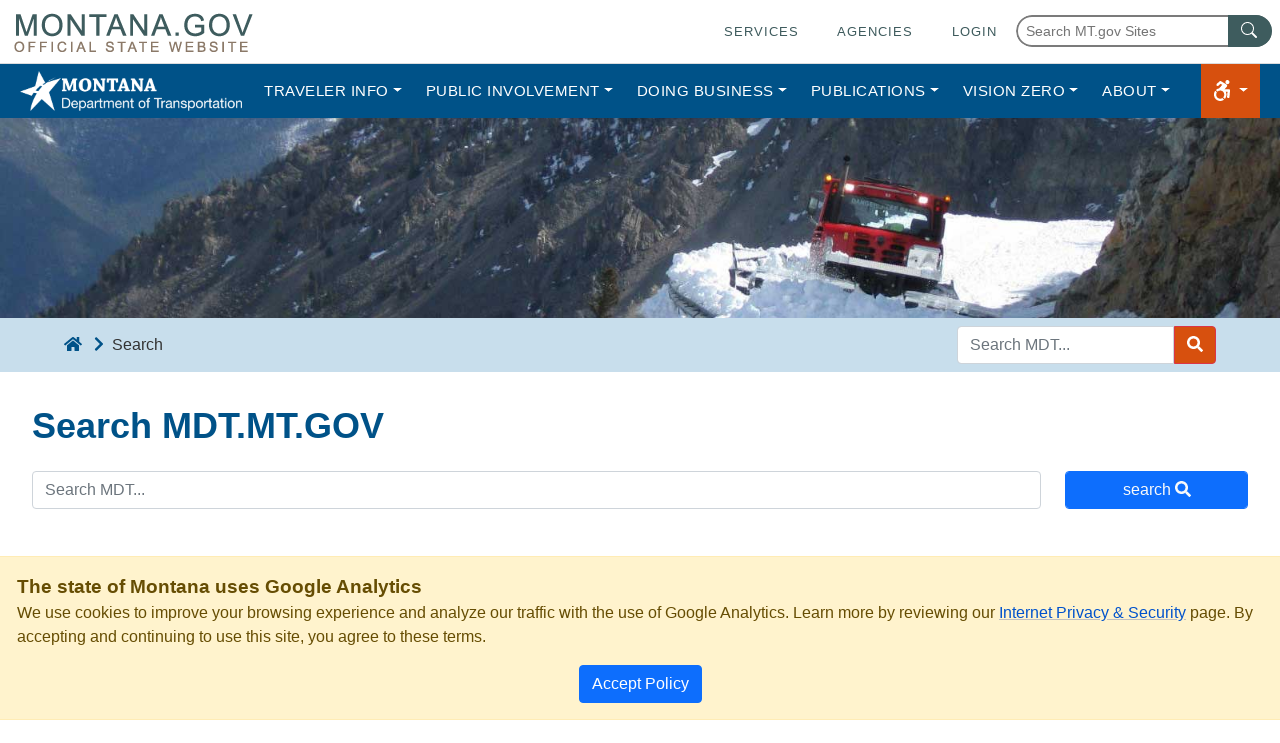

--- FILE ---
content_type: text/html; charset=utf-8
request_url: https://mdt.mt.gov/search/
body_size: 20088
content:
<!DOCTYPE html>
<html lang="en">
	<head>
		<title>Search | Montana Department of Transportation (MDT)</title>
		<meta charset="utf-8"/>
		
		<!-- header items include -->
		<meta name="viewport" content="width=device-width, initial-scale=1">		
<link href="/favicon.ico" rel="SHORTCUT ICON" type="image/x-icon" />
<link href="/apple-touch-icon.png" rel="apple-touch-icon" sizes="180x180" />
<link href="/favicon-32x32.png" rel="icon" sizes="32x32" type="image/png" />
<link href="/favicon-16x16.png" rel="icon" sizes="16x16" type="image/png" />
<!--<link rel="manifest" href="/site.webmanifest">--> 
<link color="#5bbad5" href="/safari-pinned-tab.svg" rel="mask-icon" />
<!-- mt.gov template -->
<!-- PROD links -->
<link href="https://template.mt.gov/resources/template/template-min.css?vers=1" rel="stylesheet" type="text/css" />
<script src="https://template.mt.gov/resources/template/template-min.js?vers=1" type="text/javascript"></script>

<!-- stylesheets -->
<link href="/_resources/bootstrap/css/bootstrap.min.css" rel="stylesheet" />
<link href="/_resources/bootstrap/css/bootstrap-ie11.min.css" rel="stylesheet" media="all and (-ms-high-contrast: active), (-ms-high-contrast: none)">
 
<link href="/_resources/css/default.css?ver=4" rel="stylesheet" />

<!-- scripts -->
<script src="/_resources/js/jquery.min.js"></script>
<!-- bs 5 bundle -->

<!-- required JavaScript polyfills for IE11 -->
<script nomodule crossorigin="anonymous"
    src="/_resources/js/polyfill.min.js?features=default%2CNumber.parseInt%2CNumber.parseFloat%2CArray.prototype.find%2CArray.prototype.includes">
    </script>
<!--
 <script
    nomodule>window.MSInputMethodContext && document.documentMode && document.write('<script src="_resources/js/jsDistiller.js"><\/script>');</script>

<script nomodule crossorigin="anonymous"
    src="https://polyfill.io/v3/polyfill.min.js?features=default%2CNumber.parseInt%2CNumber.parseFloat%2CArray.prototype.find%2CArray.prototype.includes">
    </script>
-->
 <script
    nomodule>window.MSInputMethodContext && document.documentMode && document.write('<script src="https://cdn.jsdelivr.net/combine/npm/bootstrap@5.0.0-beta2/dist/js/bootstrap.bundle.min.js,npm/ie11-custom-properties@4,npm/element-qsa-scope@1"><\/script>');</script>
		<!-- header items include end -->
	</head>
	<body class="inner-page">
		<div id="cookieBannerHolder"></div>
		<header id="template-header"></header>
		<div id="template-page-wrapper">
			<div id="pagecontent-wrapper">
				<div id="siteContainer">
					<div id="emergencyBannerHolder"></div>				
					<!-- menu include -->
					
					<nav class="navbar navbar-expand-xl navbar-dark" id="mainNav">
						<div class="container-fluid">
							<a class="navbar-brand" href="/">
								<img class="d-none d-md-block" alt="Montana Department of Transportation logo" height="40" src="/_resources/images/mdtLogo-white.png"/>
								<img class="d-sm-block d-md-none" alt="Montana Department of Transportation logo" height="40" src="/_resources/images/mdtLogo-white-star.png"/>
							</a>
							<button aria-controls="navbarNavDropdown" aria-expanded="false" aria-label="Toggle navigation" class="navbar-toggler" data-bs-target="#navbarNavDropdown" data-bs-toggle="collapse" type="button">
								<span class="navbar-toggler-icon"></span>
							</button>
							<div class="collapse navbar-collapse" id="navbarNavDropdown">
								<ul class="navbar-nav me-auto">
									<li class="nav-item dropdown">
										<a aria-expanded="false" aria-haspopup="true" class="nav-link dropdown-toggle" data-bs-toggle="dropdown" href="#" id="TravelerDropdownMenuLink" role="button">Traveler Info</a>
										<ul aria-labelledby="TravelerDropdownMenuLink" class="dropdown-menu">
											<li><a class="dropdown-item" href="/travinfo/">Overview</a></li>
											<li><a class="dropdown-item" href="https://www.511mt.net" target="_blank">Traveler Info Map</a></li>
											<li><a class="dropdown-item" href="/travinfo/detailed.aspx">Road Condition Report</a></li>
											<li><a class="dropdown-item" href="/travinfo/weather/rwis.aspx">Cameras</a></li>
											<li><a class="dropdown-item" href="/travinfo/alerts.aspx">Alerts, Closures, &amp; Incidents</a></li>
											<li><a class="dropdown-item" href="/travinfo/report-hazards.aspx">Reporting Problems</a></li>
										</ul>
									</li>
									<li class="nav-item dropdown">
										<a aria-expanded="false" aria-haspopup="true" class="nav-link dropdown-toggle" data-bs-toggle="dropdown" href="#" id="PublicDropdownMenuLink" role="button" data-bs-toggle="dropdown" >Public Involvement</a>
										<div aria-labelledby="PublicDropdownMenuLink" class="dropdown-menu">
											<a class="dropdown-item" href="/pubinvolve/">Overview</a>
											<a class="dropdown-item" href="/pubinvolve/active-projects.aspx">Active Projects</a>
											<a class="dropdown-item" href="/pubinvolve/trans-comm/">Transportation Commission</a>
											<a class="dropdown-item" href="/pubinvolve/hwy-adoption.aspx">Adopt-A Highway</a>
											<a class="dropdown-item" href="/pubinvolve/stip.aspx">Statewide Transportation Improvement Program (STIP)</a>
										</div>
									</li>
									<li class="nav-item dropdown">
										<a aria-expanded="false" aria-haspopup="true" class="nav-link dropdown-toggle" data-bs-toggle="dropdown" href="#" id="BusinessDropdownMenuLink" role="button">Doing Business</a>
										<div aria-labelledby="BusinessDropdownMenuLink" class="dropdown-menu">
											<a class="dropdown-item" href="/business/">Overview</a>
											<a class="dropdown-item" href="/business/contracting/">Contracting &amp; Bidding</a>
											<a class="dropdown-item" href="/business/mcs/">Motor Carrier Services</a>
											<a class="dropdown-item" href="/business/consulting/">Design Consulting</a>
											<a class="dropdown-item" href="/business/surplus-equip.aspx">Property &amp; Equipment</a>
											<a class="dropdown-item" href="/business/fueltax/">Fuel Taxes</a>
										</div>
									</li>
									<li class="nav-item dropdown">
										<a aria-expanded="false" aria-haspopup="true" class="nav-link dropdown-toggle" data-bs-toggle="dropdown" href="#" id="PublicationsDropdownMenuLink" role="button">Publications</a>
										<div aria-labelledby="PublicationsDropdownMenuLink" class="dropdown-menu">
											<a class="dropdown-item" href="/publications/">Overview</a>
											<a class="dropdown-item" href="/publications/maps.aspx">Maps</a>
											<a class="dropdown-item" href="/publications/forms.aspx">Forms</a>
											<a class="dropdown-item" href="/publications/manuals.aspx">Manuals &amp; Guides</a>
											<a class="dropdown-item" href="/publications/datastats.aspx">Statistics &amp; Data</a>
										</div>
									</li>
									<li class="nav-item dropdown">
										<a aria-expanded="false" aria-haspopup="true" class="nav-link dropdown-toggle" data-bs-toggle="dropdown" href="#" id="VisionZeroDropdownMenuLink" role="button">Vision Zero</a>
										<div aria-labelledby="VisionZeroDropdownMenuLink" class="dropdown-menu">
											<a class="dropdown-item" href="/visionzero/default.aspx">Overview</a>
											<a class="dropdown-item" href="/visionzero/roads">Safer Roads</a>
											<a class="dropdown-item" href="/visionzero/people">Safer People</a>
											<a class="dropdown-item" href="/visionzero/plans">Plans &amp; Programs</a>
										</div>
									</li>
									<li class="nav-item dropdown">
										<a aria-expanded="false" aria-haspopup="true" class="nav-link dropdown-toggle" data-bs-toggle="dropdown" href="#" id="infoDropdownMenuLink" role="button">About</a>
										<div aria-labelledby="infoDropdownMenuLink" class="dropdown-menu">
											<a class="dropdown-item" href="/about.aspx">About MDT</a>
											<a class="dropdown-item" href="/jobs/">Careers</a>
											<a class="dropdown-item" href="https://mdtnews.mt.gov/news/">News</a>
											<a class="dropdown-item" href="https://mdtnews.mt.gov/news/arm">Administrative Rules</a>
											<a class="dropdown-item" href="/meetings.aspx">Meetings &amp; Events</a>
											<a class="dropdown-item" href="/contact/">Contacts</a>
										</div>
									</li>
								</ul>
								<ul class="navbar-nav utils">
									<li class="nav-item">&#160;</li>
									<li class="nav-item dropdown ">
										<a aria-expanded="false" aria-haspopup="true" class="nav-link dropdown-toggle" data-bs-toggle="dropdown" href="#" id="accessableItemsTogglr" role="button" title="Accessibility Tools">
											<i class="fab fa-accessible-icon  fa-lg"></i>
										</a>
										<div aria-labelledby="accessableItemsTogglr" class="dropdown-menu dropdown-menu-end">
											<a class="dropdown-item" href="#" id="highContrastBtn">
												<i class="fas fa-adjust fa-lg"></i> &#160;&#160;High Contrast
											</a>
											<a class="dropdown-item" href="#" id="largeTextBtn">
												<i class="fas fa-text-height fa-lg"></i> &#160;&#160;Large Text
											</a>
										</div>
									</li>
								</ul>
							</div>
						</div>
					</nav>
					<!-- menu include end-->
					<div id="inner-banner">
						<img class="d-block img-fluid bannerImage" src="/_resources/images/2014-05-05_1-wide.jpg" alt=""/>
					</div>
	
					<div id="innerHeader">
						<div id="breadcrumb-holder">
							<a href="/" title="Go to Home"><i class="fas fa-home"></i></a> 
							<span class='breadcrumb-divider'><i class='fas fa-chevron-right'></i></span>
							Search
						</div>
						<div class="header-search-holder">				
							<!-- search include -->
							
	<form class="form-inline" id="mdtSiteSearchFrom" method="get" action="/search/default.aspx" role="search" aria-label="MDT Search Form">
		<label class="sr-only" for="inlineFormInputName2">Search MDT</label>
		<div class="input-group">
			<input class="form-control" id="inlineFormInputName2" placeholder="Search MDT..." type="text" name="q" aria-label="Search MDT keyword input"/>
			<button class="btn btn-danger btn-mdt" type="submit" id="searchSubmit-MDT" aria-label="Search MDT submit">
				<i class="fas fa-search">&#160;</i>
			</button>
		</div>
		<input type="hidden" name="cx" value="013380590290877010950:rrywygcwysq" />
	</form>
							<!-- search include end-->
						</div>
					</div>	
					<div class="container-fluid" id="siteMainContent">
						<div class="row">
							<div class="col-12">
								<h1 id="pageTitle">Search</h1>
							</div>
						</div>
						<div class="row">
							<div class="col-12">
								<div class="mainContentInnerHolder"  role="main">
									<div id="lostMsg" style="display: none;">
										<div class="row">
											<div class="col-lg-10 col-md-12">
												<div class="row">
													<div class="col-md-6">
														<img src="images/ROAD-CLOSED-SIGN.JPG" class="img-fluid d-block" alt="historical road sign that reads Road Closed Temporarily to all vehicles without chains, by order Montana Highway Department">
													</div>
													<div class="col-md-6">
														<h2>Looks like you encountered a roadblock!<br>
															Care to try an alternate route?</h2>
														<ul>
															<li>Click on the MDT logo to go to the <a href='/'>MDT home page</a></li>
															<li><a href="/contact/comment-form.aspx">Contact us</a> to report an error.</li>
															<li>Please try using our Search feature below to find the content you are looking for. </li>
														</ul>
													</div>
												</div>
											</div>											
										</div>
									</div>
									<!-- Place this tag where you want the search box to render -->
									<form action="default.aspx" id="searchForm" style="margin:0 0 1em 0;" class="form-horizontal">
										<div class="row">
											<div class="mtgov-search-input-holder col-sm-8 col-md-10 mb-3">
												<input type="text" name="q" class="form-control" placeholder="Search MDT..." />
											</div>
											<div class="mtgov-search-button-holder col-sm-4 col-md-2">
												<a href="#" title="search" style="text-decoration:none;" class="form-control btn btn-primary searchButton text-light" onclick="document.getElementById('searchForm').submit();">
													<span class=".d-none .d-sm-block ">search</span>
													<i class="fa fa-search hidden-sm hidden-md hidden-lg" aria-hidden="true"></i>
												</a> 
											</div>										
										</div>	
										<input type="hidden" name="cx" value="013380590290877010950:rrywygcwysq" />  
										<input type="hidden" name="cof" value="FORID:11" /> 
										<input type="hidden" name="ie" value="UTF-8" /> 
										<input type="hidden" name="q.x" value="16" /> 
										<input type="hidden" name="q.y" value="10" />  
									</form>
									<gcse:searchresults-only></gcse:searchresults-only>
								</div>
							</div>
						</div>
					</div>						

					<!-- footer include -->
					
	<div class="mdtFooterBlue" id="mdtFooter" role="region" aria-label="MDT Site Footer">
		<div class="container-fluid">
			<div class="row mdtFooterRow">
				<div class="col-md-4 col-lg-4">
						<h3>MDT Locations</h3>
						<p><strong><a href="/contact/">Helena Headquarters</a></strong><br>
						2701 Prospect Avenue<br>
						PO Box 201001<br>
						Helena, MT 59620-1001</p>
					<p><a href="/contact/organization/districts.aspx"><strong>District Offices</strong></a></p>
					<p><a href="/mdt/terms-of-use.aspx">Terms of Use</a></p>
				</div>
				<div class="col-md-8 col-lg-8">
					<div class="row">
						<div class="col-md-6 col-lg-6">
							<h3>Agency Links</h3>
								<p><a href="/jobs/current-openings.aspx">Current Job Openings</a><br>
									<a href="/tranplan">TranPlanMT</a><br>
									<a href="/aviation">Aviation in Montana</a><br>
									<a href="/business/contracting/civil/dbe.aspx">DBE & SBE Programs</a><br>
									<a href="/business/contracting/civil/external-ada.aspx">External ADA</a>
								</p>
						</div>
						<div class="col-md-6 col-lg-6">
							<h3>State Resources</h3>
								<p><a href="https://yellowstoneairport.mdt.mt.gov" target="_blank">Yellowstone Airport</a><br>
									<a href="https://www.visitmt.com/ " target="_blank">Visit Montana</a><br>
									<a href="https://directory.mt.gov/govt/state-dir/agency/mdt" target="_blank">MDT Employee Directory</a></p>
						</div>
					</div>
					<div class="row">
						<ul class="heroinfo" id="socialLinksFoot">
							<li>
								<a target="_blank" href="https://www.facebook.com/montanadot" aria-label="MDT on Facebook">
									<i class="fab fa-facebook-square fa-3x">&#160;</i>
								</a>
							</li>
							<!--
							<li>
								<a target="_blank" href="https://twitter.com/mdtroadreport" aria-label="MDT on Twitter">
									<i class="fab fa-twitter-square fa-3x">&#160;</i>
								</a>
							</li>
							-->
							<li>
								<a target="_blank" href="https://www.instagram.com/mtdot/" aria-label="MDT on Instagram">
									<i class="fab fa-instagram-square fa-3x">&#160;</i>
								</a>
							</li>
							<li>
								<a target="_blank" href="https://www.youtube.com/montanadot" aria-label="MDT on YouTube">
									<i class="fab fa-youtube-square fa-3x">&#160;</i>
								</a>
							</li>
							<li>
								<a target="_blank" href="https://www.linkedin.com/company/montana-department-of-transportation" aria-label="MDT on LinkedIn">
									<i class="fab fa-linkedin fa-3x">&#160;</i>
								</a>
							</li>
							<!--
							<li>
								<a href="/mdt/rss.aspx">
									<i class="fas fa-rss-square fa-3x">&#160;</i>
								</a>
							</li>
							-->
						</ul>
					</div>
				</div>
			</div>
			<!--<div class="row mdtFooterRow center">
				<div class="col-md-4">
					<ul class="footerMenuList">
						<li>
							<a href="/mdt/accessibility.aspx">Accessibility</a>
						</li>
						<li>
							<a href="/mdt/security-policy.aspx" target="_blank">Privacy &amp; Security</a>
						</li>
					</ul>
				</div>
				<div class="col-md-4">
					<ul class="footerMenuList">
						<li>
							<a href="/">&#169; Montana Department of Transportation</a>
						</li>
						<li>
							
						</li>
					</ul>
				</div>
				<div class="col-md-4">
					<ul class="footerMenuList">
						<li>
							<a href="/contact/">Contacts</a>
						</li>
						<li>
							<a href="/mdt/terms-of-use.aspx">Terms of Use</a>
						</li>
					</ul>
				</div>
			</div>-->
			<div class="row mdtFooterRow center">
				<div class="col-12">
					<ul class="heroinfo" id="socialLinksFoot">
						<li>&#160;</li>
						<li>&#160;</li>
						<li>&#160;</li>
						<li>&#160;</li>
						<li>&#160;</li>
						<li>&#160;</li>
					</ul>
				</div>
			</div>
		</div>
		<a aria-label="back to top button" class="btn btn-default" href="#" id="goTop" style="display: none;" title="Go to Top">
			<i aria-hidden="true" class="fa fa-angle-double-up  fa-lg">&#160;</i>
		</a>
	</div>
					<!-- footer include end -->
				</div>
			</div>
		</div>
		<div id="template-footer-wrapper">
			<footer id="template-footer"></footer>
		</div>
		<!-- scripts include -->
		
<script src="/_resources/bootstrap/js/bootstrap.bundle.min.js"></script>

<script src="/_resources/fontawesome/js/all.min.js"></script>
<script src="/_resources/js/default.js?ver=4"></script>

<!-- Google Analytics GA4 tag added 3/1/23-->
<!-- Google tag (gtag.js) -->
<script async src="https://www.googletagmanager.com/gtag/js?id=G-B0VMXDZGHL"></script>
<script>
  window.dataLayer = window.dataLayer || [];
  function gtag(){dataLayer.push(arguments);}
  gtag('js', new Date());

  gtag('config', 'G-B0VMXDZGHL');
</script>
		<!-- scripts include end -->
<script type="text/javascript">
	//search code start
    function getCx() {
      var cx = queryString("cx");
      if (cx == "") {
        cx = '013380590290877010950:rrywygcwysq';
      }
      return cx;
    }
    (function() {
        var cx = getCx();
        var gcse = document.createElement('script'); gcse.type = 'text/javascript'; gcse.async = true;
        gcse.src = (document.location.protocol == 'https:' ? 'https:' : 'http:') +
            '//www.google.com/cse/cse.js?cx=' + cx;
        var s = document.getElementsByTagName('script')[0]; s.parentNode.insertBefore(gcse, s);
      })();

    function queryString(param) {
      var value = "";
      var location = window.location.toString().split("?");
      if (location.length > 1) {
        var queryString = location[1].toString().split("&");
        $(queryString).each(function (i, e) {
          var item = e.split("=");
          if (item[0].toLowerCase() == param) {
            value = item[1];
          }
        });
      }
      return value;
    }//end search code
	function removeTarget(){
		//console.log('removeTarget activate');
		var checkcount  = 0;
		if( $('.gsc-results a').length > 0 ) {	
			$('.gsc-results a').removeAttr('target');
		} else {
			if( checkcount < 10 ){
				checkcount++;
				window.setTimeout(function(){removeTarget();}, 500);				
			}
		}
	}
    $(function () {
		var advs = queryString("advs");
		var search = queryString("q");
		var is404 = queryString("404");
		if (is404 == "yes") { //code to be displayed if a 404 is reached
			$('#lostMsg').show();
		}
		if (search != "") {
			$("#pageTitle").text("Search: " + unescape(search.replace(/\+/g, " ")));
		} else {
			$("#pageTitle").text("Search MDT.MT.GOV");
		}
		if (search != "") {
			$("#searchForm input[type=text]").val(unescape(search.replace(/\+/g, " ")));
		}
		removeTarget();
    });
</script>  
	</body>
</html>

--- FILE ---
content_type: application/javascript
request_url: https://mdt.mt.gov/_resources/js/default.js?ver=4
body_size: 4714
content:
var goToTop = '<a href="#top" id="goTop" class="btn btn-default" title="Go to Top" style="display:none;" aria-label="back to top button"><i class="fa fa-angle-double-up" aria-hidden="true"></i><span>Top</span></a>';

function randomizeHero(){
	var myHeroNum = Math.round(Math.random() * 10);
	$('#siteBG').addClass( 'heroBgNumber' + myHeroNum );
}

function footerColorToggle(){
	$("#mdtFooter").toggleClass("mdtFooterOrange").toggleClass("mdtFooterBlue");
}
function fadeThings( inOrOut, destination, element, code ) {
	if(inOrOut == 'in' ) {
		if( isEdge == false ) {
			if($(element).length < 1 ){
				$(destination).append(code).find(element).removeAttr( 'href' );
				backToTopInit();
			}
			$(element).stop().fadeTo( 300, .7, function(){	
					$(this).removeAttr( 'style' );
			});
		} else {
			if($(element).length < 1 ){
				$(destination).append(code.replace('display:none;',''));
				backToTopInit();
			}	
		}		
	}
	if(inOrOut == 'out' ) {
		if( isEdge == false ) {
			$(element).stop().fadeTo( 300, 0, function(){
			});			
		} else {
			$(element).remove();
		}		
	}	
}
function backToTopInit() {
    $(window).on( "scroll", function () {
        if ($(window).scrollTop() > 100) {
			$('#goTop').fadeIn();
        }
        else {
			$('#goTop').fadeOut();
        }
    });
    $('#goTop').click(function ( ) {
        $('html, body').stop().animate({
            scrollTop: 0
        }, 500, function () {
			$('#goTop').fadeOut();
        });
    });
}
function scrollMenuSetup() {
    $(window).on( "scroll", function () {
        if ($(window).scrollTop() > 64) {
			$('#mainNav').addClass('scrolledMenu');
        }
        else {
			$('#mainNav').removeClass('scrolledMenu');
        }
    });
}

function setSlideHeight() {
	if( $( window ).width() > 992 ){
		var tooleHeight = $('.directorBlurb').outerHeight()
		$('.background-slide').css('min-height', tooleHeight+'px');
	}
}

var accessHighContrast = false;
var accessLargeText = false;

function checkAccessVals(){
	
	if (sessionStorage.getItem("accessHighContrast") == null || sessionStorage.getItem("accessHighContrast") == "false") {
		accessHighContrast = false;		
	} else if (sessionStorage.getItem("accessHighContrast") == "true"){
		sessionStorage.setItem("accessHighContrast", "true");
		accessHighContrast = true;
	}
	if (sessionStorage.getItem("accessLargeText") == null && sessionStorage.getItem("accessLargeText") == "false") {
		accessLargeText = false;		
	} else if (sessionStorage.getItem("accessLargeText") == "true"){
		sessionStorage.setItem("accessLargeText", "true");
		accessLargeText = true;
	} 
	
	changeAccessCss();
}

function changeAccessCss() {
	var contrastCss = '<link id="contrastCssLink" href="https://mdt.mt.gov/_resources/css/highContrast.css" rel="stylesheet">';
	var largeTextCss = '<link id="largeTextCssLink" href="https://mdt.mt.gov/_resources/css/largeText.css" rel="stylesheet">';
	if(accessHighContrast == true) {
		$('#highContrastBtn').addClass('inUse');
		if( $('#contrastCssLink').length < 1 ) {
			$('head').append(contrastCss);
			$('.visionZeroImage').attr('src','https://mdt.mt.gov/_images/VisionZeroLogo-horizontal-white.png');
			$('.fatalitiesInfoHolder img').each( function(){
				$(this).attr('src',$(this).attr('src').replace('.png','-white.png'));
			})
		} 
	} else {
		$('#highContrastBtn').removeClass('inUse');
		$('#contrastCssLink').remove();
		$('.visionZeroImage').attr('src','https://mdt.mt.gov/_images/VisionZeroLogo-horizontal.png')		
		$('.fatalitiesInfoHolder img').each( function(){
			$(this).attr('src',$(this).attr('src').replace('-white.png','.png'));
		})
	}
	if(accessLargeText == true) {
		$('#largeTextBtn').addClass('inUse');
		if( $('#largeTextCssLink').length < 1 ) $('head').append(largeTextCss);
	} else {
		$('#largeTextBtn').removeClass('inUse');
		$('#largeTextCssLink').remove();
	}	
}

function initAccessBtns() {
	$('#highContrastBtn').click(function(e){
		e.preventDefault();
		if(accessHighContrast == false) {
			sessionStorage.setItem("accessHighContrast", "true");
			accessHighContrast = true;
		} else {
			sessionStorage.setItem("accessHighContrast", "false");
			accessHighContrast = false;
		}
		changeAccessCss();
	});
	$('#largeTextBtn').click(function(e){
		e.preventDefault();
		if(accessLargeText == false) {
			sessionStorage.setItem("accessLargeText", "true");
			accessLargeText = true;
		} else {
			sessionStorage.setItem("accessLargeText", "false");
			accessLargeText = false;
		}
		changeAccessCss();
	});
}


var nextLBimage;
var prevLBimage;
function lookForGallery(){
	if( $( '.gallery-image-row' ).length > 0 ){
		$( '.gallery-image-link' ).click( function(event){
			event.preventDefault();
			$('a').removeClass('activeLBimage');
			$('a').removeClass('activeLBprev');
			$('a').removeClass('activeLBnext');
			$(this).addClass('activeLBimage');
			$(this).parent().prev().find('a').addClass('activeLBprev');
			$(this).parent().next().find('a').addClass('activeLBnext');
			launchLightBox( $(this).prop('href') );
			disableBadCarets();
		});
	}
}

function disableBadCarets(){
    if( $( '.activeLBprev' ).length < 1 ){ 
        $('.prev-lb').removeAttr('href'); 
    } else {
        $('.prev-lb').prop('href','#'); 
    }
  
    if( $( '.activeLBnext' ).length < 1 ){ 
	    $('.next-lb').removeAttr('href');
    } else {
        $('.next-lb').prop('href','#');
    }
}
  
function closeLB(){
    event.preventDefault();
    $('#gallery-lightbox').remove()
    $('a').removeClass('activeLBimage');
    $('a').removeClass('activeLBprev');
    $('a').removeClass('activeLBnext');
}
function prevLB(){
    if( $( '.activeLBprev' ).length > 0 ){
        $('#lb-image-holder').html('');
        $( '.activeLBprev' ).click();
    }
}
function nextLB(){
    if( $( '.activeLBnext' ).length > 0 ){
        $('#lb-image-holder').html('');
        $( '.activeLBnext' ).click();
    }
}
function launchLightBox(source){
  //build lightbox
    var frame =  '<div id="gallery-lightbox"><div class="row"><div class="col-2" style="position:relative;"><a href="#" class="prev-lb" onclick="prevLB()"><i class="fas fa-angle-double-left"></i></a></div><div class="col-8 lb-image-holder" id="lb-image-holder"></div><div class="col-2" style="position:relative;"><a href="#" class="close-lb" onclick="closeLB(this)"><i class="fas fa-times"></i></a><a href="#" class="next-lb" onclick="nextLB()"><i class="fas fa-angle-double-right"></i></a></div></div></div>';
    var lb = '<img class="lightbox-img" src="'+source+'" alt="lightbox image"/>' ;
    //insert lb into page
    if( $( '#gallery-lightbox' ).length < 1 ){ $('body').prepend(frame); }
    $('#lb-image-holder').html(lb);
}

 //code to display cookie warning in banner
var cookieBannerCode = '<div class="alert alert-warning alert-dismissible fade show row align-items-center px-3" role="region" aria-label="This region describes how cookies are used by MDT."><div class="col-12"><p><span style="font-size:1.2rem;font-weight:700;">The state of Montana uses Google Analytics</span><br>We use cookies to improve your browsing experience and analyze our traffic with the use of Google Analytics. Learn more by reviewing our <a href="https://mdt.mt.gov/mdt/security-policy.aspx" target="_blank">Internet Privacy & Security</a> page. By accepting and continuing to use this site, you agree to these terms.</p></div><div class="col-12"><button id="acceptPolicyButton" type="button" class="btn btn-primary d-block mx-auto" data-bs-dismiss="alert" aria-label="Close"><span aria-hidden="true">Accept Policy</span></button></div></div>';


function setCookie(cname, cvalue, exdays) {
  var d = new Date();
  d.setTime(d.getTime() + (exdays * 24 * 60 * 60 * 1000));
  var expires = "expires="+d.toUTCString();
  document.cookie = cname + "=" + cvalue + ";" + expires + ";path=/;SameSite=Strict";
}

function getCookie(cname) {
  var name = cname + "=";
  var ca = document.cookie.split(';');
  for(var i = 0; i < ca.length; i++) {
	  var c = ca[i];
	  while (c.charAt(0) == ' ') {
		  c = c.substring(1);
	  }
	  if (c.indexOf(name) == 0) {
		  return c.substring(name.length, c.length);
	  }
  }
  return "";
}

function checkCookie(cname) {
  var cookie = getCookie(cname);
  if (cookie != "") {
	  return cookie;
  } else {
	  return false;
  }
}	

function clearCookie(){
  setCookie("acceptedCookiePolice", 0, 1);
  var cookieCheck = checkCookie("acceptedCookiePolice");
  if ( cookieCheck != 1 ) {
	  alert( "cookie reset. reload to see banner again.");
  }
}

function checkForAccpetCookies() {
  //check if cookie exists that the user has accepted teh policy
  var cookieCheck = checkCookie("acceptedCookiePolice");
  if ( !cookieCheck || cookieCheck != 1 ) {
	  //if no cookie exists, display the banner and listen for click
	  $('#cookieBannerHolder').html(cookieBannerCode);
	  $('#acceptPolicyButton').click( function(){
		  //set cookie on button click
		  setCookie("acceptedCookiePolice", 1, 30);
		  //check if set
		  var cookiereturn = getCookie("acceptedCookiePolice");
	  });
  } else {
	  //if cookie exists, extend it for another 30 days.
	  setCookie("acceptedCookiePolice", 1, 30);
  }
}

var ebannertext = '<!--<div class="alert alert-warning alert-dismissible" id="ebannerContent" role="alert" style="margin-bottom: 0; border-radius: 0;"><p class="mb-0"></p><button aria-label="Close Emergency Alert Banner" class="btn-close" onclick="saveEbannerCookie()" type="button"><span aria-hidden="true"></span></button></div>-->';
function checkForEBanner() {
	var bannerURL = '';
	var thislocation = location.hostname;
	var useBanner = 'GET';
	if(thislocation.includes("mdt.mt.gov")){
		bannerURL =	 "https://" + thislocation + "/_resources/emergency-banner.html";
	} else {
		useBanner = 'JS';
	}
	if( useBanner == 'GET' ) {
		$.get( bannerURL, function( data ) {
			var cookieCheck = checkCookie("acceptedEbanner");
			if ( !cookieCheck || cookieCheck != 1 ) {
				//if no cookie exists, display the banner and listen for click
				$( "#emergencyBannerHolder" ).html( data );
			}
		});
	} else {
		$( "#emergencyBannerHolder" ).html(ebannertext);
	}
}

function saveEbannerCookie() {
  //set cookie on button click
  setCookie("acceptedEbanner", 1, 1);
  //check if set
  var cookiereturn = getCookie("acceptedEbanner");
  $( "#emergencyBannerHolder" ).html( '' )
}

var onProd = true;

function ListenForSearch() {
	$('#inlineFormInputName2').on("keyup keypress", function(n) {
        var t = n.keyCode || n.which;
        if (t === 13)
            return n.preventDefault(),
            $("#searchSubmit-MDT").click(),
            !1
    })
}

function fixTemplateLinks() {
	if( $('#template-header-nav').length > 0 ) {
		//fix links in MT.gov header and footer to open in new window
		$('#template-header a, #template-footer-wrapper a').attr('target', '_blank');
		
		//rewrite search function in the header to open in a new window
		MTGOV.Search = function () {
			var qs = "";
			var wrap = document.getElementById("template-search-wrap");
			for (var i = 0; i < wrap.childNodes.length; i++) {
				if (wrap.childNodes[i].getAttribute("name") != null) {
					qs = qs + "&" + escape(wrap.childNodes[i].getAttribute("name")) + "=" + escape(wrap.childNodes[i].value);
				}
			}
			qs = qs.replace(/&/, '?');
			window.open("https://montana.gov/search.aspx" + qs);
		}
		
	} else {
		setTimeout( function(){ fixTemplateLinks() }, 500 );
	}
}
	  
function addSocialWidgets() {
	if($( '#socialMediaWidgetsHolders' ).length >= 1) {
		$('#facebookHolder').html('<iframe style="height:700px; width:100%;" src="/_resources/AJAX/sm/facebook.html" scrolling="no"><iframe>');
		$('#twitterHolder').html('<iframe style="height:700px; width:100%;" src="/_resources/AJAX/sm/twitter.html" scrolling="no"><iframe>');
	}
}

function maintainAriaRoles() {
	if( $("[role='main']").length < 1 ){
		$('#siteMainContent').attr('role','main');
		console.log('aria role added');
	}
}

function fixELinks() {
	$('mea').each( function(){
		var lClass = $(this).attr('class');
		var lHref = 'mailto:' + $(this).attr('ta').replace(/XYZ/g,'@').replace(/ABC/g,'.');
		var lText = $(this).text().replace(/XYZ/g,'@').replace(/ABC/g,'.');
		$(this).replaceWith('<a href="' + lHref + '" class="mea-replaced ' + lClass + '">' + lText + '</a>');
	});
}

function addDocEpochLinks(){
	var thisHREF = '';
	$('a').each(function(){ 
		thisHREF = $(this).prop('href').toLocaleLowerCase();
		if( thisHREF.includes('/other/webdata') ) {
			if( thisHREF.includes('?') ){
				thisHREF = thisHREF + "&nt=" + Date.now().toString();
				$(this).prop('href', thisHREF);
			} else {
				thisHREF = thisHREF + "?nt=" + Date.now().toString();
				$(this).prop('href', thisHREF);					
			}
		}
	});
}

function addAriaLabels() {
	//remove text breadcrumb
	const elements = document.querySelectorAll('.breadcrumb-divider');
	if(elements[elements.length - 1]) elements[elements.length - 1].nextSibling.remove();
	//add breadcrumb aria elemants
	var thisPageName = $('h1').first().text();
	$('#breadcrumb-holder').attr('aria-label', 'Breadcrumbs').attr('role','navigation');
	$('#breadcrumb-holder a').each(function( index ) {
	  $( this ).attr('aria-label', this.text + ' breadcrumb').addClass('breadcrumb-link');
	});	
	$('.breadcrumb-divider').attr('aria-hidden', 'true');
	//add back current page BC with aria label
	$('.breadcrumb-divider').last().after('<span aria-current="page" id="current-page-breadcrumb">' + thisPageName + '</span>');
	//add misc page aira attributes
	$('h1').first().parent().attr('role','region').attr('aria-label','page title');
	$('#mainSidebar1').attr('role','region').attr('aria-label','sidebar content');
	$('#emergencyBannerHolder').attr('aria-label','current alert for website users').attr('role','region');
}

function scrollSideMenuSetup( stickyClass ) {
    var scrollBottom = $(document).height() - $(window).height() - $(window).scrollTop();
    var subListWidth = $('#mainSidebar1').width();
    var footHeight = $('#mdtFooter').height();
    if ( $(window).scrollTop() > 315 && scrollBottom > footHeight ) {
        $('#subMenu-List').addClass( stickyClass );
        $('#subMenu-List').width( subListWidth );
    }
    else {
        $('#subMenu-List').removeClass( stickyClass );
        $('#subMenu-List').width( '100%' );
    }
}

$( document ).ready(function() {
	$.ajaxSetup({
		cache: false
	});
	checkForAccpetCookies();
	randomizeHero();
	backToTopInit();
	scrollMenuSetup();
	setSlideHeight();
	checkAccessVals();
	initAccessBtns();
	lookForGallery();
	checkForEBanner();
	fixTemplateLinks();
	maintainAriaRoles();
	fixELinks();
	addAriaLabels();
	$( window ).resize(function() {
		setSlideHeight();
	});
});